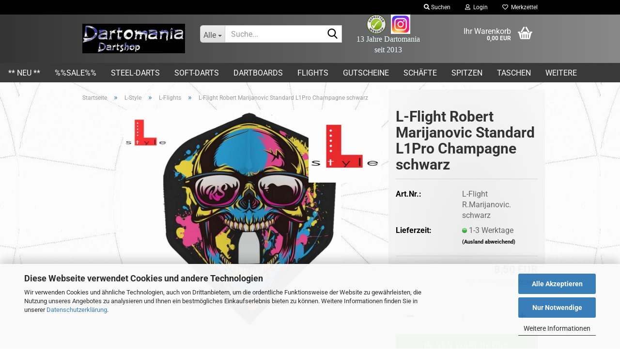

--- FILE ---
content_type: text/html; charset=utf-8
request_url: https://www.dartomania.de/L-Style/L-Flights/L-Flight-Robert-Marijanovic-1552.html
body_size: 21648
content:





	<!DOCTYPE html>
	<html xmlns="http://www.w3.org/1999/xhtml" dir="ltr" lang="de">
		
			<head>
				
					
					<!--

					=========================================================
					Shopsoftware by Gambio GmbH (c) 2005-2023 [www.gambio.de]
					=========================================================

					Gambio GmbH offers you highly scalable E-Commerce-Solutions and Services.
					The Shopsoftware is redistributable under the GNU General Public License (Version 2) [http://www.gnu.org/licenses/gpl-2.0.html].
					based on: E-Commerce Engine Copyright (c) 2006 xt:Commerce, created by Mario Zanier & Guido Winger and licensed under GNU/GPL.
					Information and contribution at http://www.xt-commerce.com

					=========================================================
					Please visit our website: www.gambio.de
					=========================================================

					-->
				

                
            <!-- Google tag (gtag.js) -->
                            <script async
                    data-type="text/javascript"
                    data-src="https://www.googletagmanager.com/gtag/js?id=AW-969320156"
                    type="as-oil"
                    data-purposes="4"
                    data-managed="as-oil"></script>
                <script async
                data-type="text/javascript"
                type="as-oil"
                data-purposes="4"
                data-managed="as-oil">
            window.dataLayer = window.dataLayer || [];

            
            function gtag() {
                dataLayer.push(arguments);
            }
            
            gtag('js', new Date());

                                    gtag('config', 'AW-969320156');
            
                        
        </script>
    

                    
                

				
					<meta name="viewport" content="width=device-width, initial-scale=1, minimum-scale=1.0" />
				

				
					<meta http-equiv="Content-Type" content="text/html; charset=utf-8" />
		<meta name="language" content="de" />
		<meta name='google-site-verification' content='mKRwjZ2eK_yI63OTi46_OhwNX2RKIzflsmAlC1DbBqs' />
		<meta name="keywords" content="L-Flight Robert Marijanovic" />
		<meta name="description" content="L-Flight Robert Marijanovic" />
		<title>L-Flight Robert Marijanovic -Dartshop</title>
		<meta property="og:title" content="L-Flight Robert Marijanovic Standard L1Pro Champagne schwarz" />
		<meta property="og:site_name" content="Dartomania Dartshop" />
		<meta property="og:locale" content="de_DE" />
		<meta property="og:type" content="product" />
		<meta property="og:description" content="L-Flight Robert Marijanovic" />
		<meta property="og:image" content="https://www.dartomania.de/images/product_images/info_images/Marijanovic V1 Black coll,jpg.jpg" />

				

								
									

				
					<base href="https://www.dartomania.de/" />
				

				
											
							<link rel="shortcut icon" href="https://www.dartomania.de/images/logos/favicon.ico" type="image/x-icon" />
						
									

				
									

				
											
							<link id="main-css" type="text/css" rel="stylesheet" href="public/theme/styles/system/main.min.css?bust=1769030952" />
						
									

				
					<meta name="robots" content="index,follow" />
		<link rel="canonical" href="https://www.dartomania.de/L-Style/L-Flights/L-Flight-Robert-Marijanovic-1552.html" />
		<meta property="og:url" content="https://www.dartomania.de/L-Style/L-Flights/L-Flight-Robert-Marijanovic-1552.html">
		<script src="https://cdn.gambiohub.com/sdk/1.2.0/dist/bundle.js"></script><script>var payPalText = {"ecsNote":"Bitte w\u00e4hlen Sie ihre gew\u00fcnschte PayPal-Zahlungsweise.","paypalUnavailable":"PayPal steht f\u00fcr diese Transaktion im Moment nicht zur Verf\u00fcgung.","errorContinue":"weiter","continueToPayPal":"Weiter mit","errorCheckData":"Es ist ein Fehler aufgetreten. Bitte \u00fcberpr\u00fcfen Sie Ihre Eingaben."};var payPalButtonSettings = {"env":"live","commit":false,"style":{"label":"checkout","shape":"rect","color":"blue","layout":"vertical","tagline":false},"locale":"","fundingCardAllowed":true,"fundingELVAllowed":true,"fundingCreditAllowed":false,"createPaymentUrl":"https:\/\/www.dartomania.de\/shop.php?do=PayPalHub\/CreatePayment&initiator=ecs","authorizedPaymentUrl":"https:\/\/www.dartomania.de\/shop.php?do=PayPalHub\/AuthorizedPayment&initiator=ecs","checkoutUrl":"https:\/\/www.dartomania.de\/shop.php?do=PayPalHub\/RedirectGuest","useVault":false,"jssrc":"https:\/\/www.paypal.com\/sdk\/js?client-id=AVEjCpwSc-e9jOY8dHKoTUckaKtPo0shiwe_T2rKtxp30K4TYGRopYjsUS6Qmkj6bILd7Nt72pbMWCXe&commit=false&intent=capture&components=buttons%2Cmarks%2Cmessages%2Cfunding-eligibility%2Cgooglepay%2Capplepay%2Ccard-fields&integration-date=2021-11-25&enable-funding=paylater&merchant-id=3S2R95RV3TBBN&currency=EUR","partnerAttributionId":"GambioGmbH_Cart_Hub_PPXO","createOrderUrl":"https:\/\/www.dartomania.de\/shop.php?do=PayPalHub\/CreateOrder&initiator=ecs","getOrderUrl":"https:\/\/www.dartomania.de\/shop.php?do=PayPalHub\/GetOrder","approvedOrderUrl":"https:\/\/www.dartomania.de\/shop.php?do=PayPalHub\/ApprovedOrder&initiator=ecs","paymentApproved":false,"developmentMode":false,"cartAmount":0};var jsShoppingCart = {"languageCode":"de","verifySca":"https:\/\/www.dartomania.de\/shop.php?do=PayPalHub\/VerifySca","totalAmount":"0.00","currency":"EUR","env":"live","commit":false,"style":{"label":"checkout","shape":"rect","color":"blue","layout":"vertical","tagline":false},"locale":"","fundingCardAllowed":true,"fundingELVAllowed":true,"fundingCreditAllowed":false,"createPaymentUrl":"https:\/\/www.dartomania.de\/shop.php?do=PayPalHub\/CreatePayment&initiator=ecs","authorizedPaymentUrl":"https:\/\/www.dartomania.de\/shop.php?do=PayPalHub\/AuthorizedPayment&initiator=ecs","checkoutUrl":"https:\/\/www.dartomania.de\/shop.php?do=PayPalHub\/RedirectGuest","useVault":false,"jssrc":"https:\/\/www.paypal.com\/sdk\/js?client-id=AVEjCpwSc-e9jOY8dHKoTUckaKtPo0shiwe_T2rKtxp30K4TYGRopYjsUS6Qmkj6bILd7Nt72pbMWCXe&commit=false&intent=capture&components=buttons%2Cmarks%2Cmessages%2Cfunding-eligibility%2Cgooglepay%2Capplepay%2Ccard-fields&integration-date=2021-11-25&enable-funding=paylater&merchant-id=3S2R95RV3TBBN&currency=EUR","partnerAttributionId":"GambioGmbH_Cart_Hub_PPXO","createOrderUrl":"https:\/\/www.dartomania.de\/shop.php?do=PayPalHub\/CreateOrder&initiator=ecs","getOrderUrl":"https:\/\/www.dartomania.de\/shop.php?do=PayPalHub\/GetOrder","approvedOrderUrl":"https:\/\/www.dartomania.de\/shop.php?do=PayPalHub\/ApprovedOrder&initiator=ecs","paymentApproved":false,"developmentMode":false,"cartAmount":0};var payPalBannerSettings = {"useVault":false,"jssrc":"https:\/\/www.paypal.com\/sdk\/js?client-id=AVEjCpwSc-e9jOY8dHKoTUckaKtPo0shiwe_T2rKtxp30K4TYGRopYjsUS6Qmkj6bILd7Nt72pbMWCXe&commit=false&intent=capture&components=buttons%2Cmarks%2Cmessages%2Cfunding-eligibility%2Cgooglepay%2Capplepay%2Ccard-fields&integration-date=2021-11-25&enable-funding=paylater&merchant-id=3S2R95RV3TBBN&currency=EUR","partnerAttributionId":"GambioGmbH_Cart_Hub_PPXO","positions":{"cartBottom":{"placement":"cart","style":{"layout":"flex","logo":{"type":"primary"},"text":{"color":"black"},"color":"blue","ratio":"1x1"}},"product":{"placement":"product","style":{"layout":"flex","logo":{"type":"primary"},"text":{"color":"black"},"color":"blue","ratio":"1x1"}}},"currency":"EUR","cartAmount":0,"productsPrice":8.5};</script><script id="paypalconsent" type="application/json">{"purpose_id":null}</script><script src="GXModules/Gambio/Hub/Shop/Javascript/PayPalLoader.js?v=1764777409" async></script><link rel="stylesheet" href="https://cdn.gambiohub.com/sdk/1.2.0/dist/css/gambio_hub.css">
				

				
									
			</head>
		
		
			<body class="page-product-info"
				  data-gambio-namespace="https://www.dartomania.de/public/theme/javascripts/system"
				  data-jse-namespace="https://www.dartomania.de/JSEngine/build"
				  data-gambio-controller="initialize"
				  data-gambio-widget="input_number responsive_image_loader transitions header image_maps modal history dropdown core_workarounds anchor"
				  data-input_number-separator=","
					>

				
					
				

				
									

				
									
		




	



	
		<div id="outer-wrapper" >
			
				<header id="header" class="navbar">
					
	





	<div id="topbar-container">
						
		
					

		
			<div class="navbar-topbar">
				
					<nav data-gambio-widget="menu link_crypter" data-menu-switch-element-position="false" data-menu-events='{"desktop": ["click"], "mobile": ["click"]}' data-menu-ignore-class="dropdown-menu">
						<ul class="nav navbar-nav navbar-right" data-menu-replace="partial">

                            <li class="navbar-topbar-item">
                                <ul id="secondaryNavigation" class="nav navbar-nav ignore-menu">
                                                                    </ul>

                                <script id="secondaryNavigation-menu-template" type="text/mustache">
                                    
                                        <ul id="secondaryNavigation" class="nav navbar-nav">
                                            <li v-for="(item, index) in items" class="navbar-topbar-item hidden-xs content-manager-item">
                                                <a href="javascript:;" :title="item.title" @click="goTo(item.content)">
                                                    <span class="fa fa-arrow-circle-right visble-xs-block"></span>
                                                    {{item.title}}
                                                </a>
                                            </li>
                                        </ul>
                                    
                                </script>
                            </li>

							
																	
										<li class="navbar-topbar-item topbar-search hidden-xs">
											<a aria-label="Suchen" href="#" title="Suchen" role="button">
												
																											
															<span class="fa fa-search"></span>
														
																									

												Suchen
											</a>

											<ul class="level_2 dropdown-menu ignore-menu arrow-top">
												<li class="arrow"></li>
												<li class="search-dropdown">
													






	<div class="navbar-search collapse">

		
						<p class="navbar-search-header dropdown-header">Suche</p>
		

		
			<form role="search" action="advanced_search_result.php" method="get" data-gambio-widget="live_search">

				<div class="navbar-search-input-group input-group">
					<div class="navbar-search-input-group-btn input-group-btn custom-dropdown" data-dropdown-trigger-change="false" data-dropdown-trigger-no-change="false">

						
							<button aria-label="Suche..." type="button" class="btn btn-default dropdown-toggle" data-toggle="dropdown" aria-haspopup="true" aria-expanded="false">
								<span class="dropdown-name">Alle</span> <span class="caret"></span>
							</button>
						

						
															
									<ul class="dropdown-menu">
																				
												<li><a href="#" data-rel="0">Alle</a></li>
											
																							
													<li><a href="#" data-rel="12">** Neu **</a></li>
												
																							
													<li><a href="#" data-rel="14">Steel-Darts</a></li>
												
																							
													<li><a href="#" data-rel="22">%%SALE%%</a></li>
												
																							
													<li><a href="#" data-rel="15">Soft-Darts</a></li>
												
																							
													<li><a href="#" data-rel="53">Dartboards</a></li>
												
																							
													<li><a href="#" data-rel="21">Zubehör</a></li>
												
																							
													<li><a href="#" data-rel="179">Flights</a></li>
												
																							
													<li><a href="#" data-rel="180">Schäfte</a></li>
												
																							
													<li><a href="#" data-rel="181">Spitzen</a></li>
												
																							
													<li><a href="#" data-rel="182">Taschen</a></li>
												
																							
													<li><a href="#" data-rel="183">Gutscheine</a></li>
												
																							
													<li><a href="#" data-rel="67">COSMO</a></li>
												
																							
													<li><a href="#" data-rel="163">DATADART</a></li>
												
																							
													<li><a href="#" data-rel="184">Red Dragon</a></li>
												
																							
													<li><a href="#" data-rel="198">Harrows</a></li>
												
																							
													<li><a href="#" data-rel="206">PRECISE 180</a></li>
												
																							
													<li><a href="#" data-rel="36">Karella</a></li>
												
																							
													<li><a href="#" data-rel="95">Winmau</a></li>
												
																							
													<li><a href="#" data-rel="173">Royal Darts</a></li>
												
																							
													<li><a href="#" data-rel="194">Caliburn</a></li>
												
																							
													<li><a href="#" data-rel="111">Bull's</a></li>
												
																							
													<li><a href="#" data-rel="121">L-Style</a></li>
												
																							
													<li><a href="#" data-rel="135">one80</a></li>
												
																														</ul>
								
													

						
															
                                    <label for="top-search-button-categories-id" class="sr-only">Alle</label>
									<select id="top-search-button-categories-id" name="categories_id">
										<option value="0">Alle</option>
																																	
													<option value="12">** Neu **</option>
												
																							
													<option value="14">Steel-Darts</option>
												
																							
													<option value="22">%%SALE%%</option>
												
																							
													<option value="15">Soft-Darts</option>
												
																							
													<option value="53">Dartboards</option>
												
																							
													<option value="21">Zubehör</option>
												
																							
													<option value="179">Flights</option>
												
																							
													<option value="180">Schäfte</option>
												
																							
													<option value="181">Spitzen</option>
												
																							
													<option value="182">Taschen</option>
												
																							
													<option value="183">Gutscheine</option>
												
																							
													<option value="67">COSMO</option>
												
																							
													<option value="163">DATADART</option>
												
																							
													<option value="184">Red Dragon</option>
												
																							
													<option value="198">Harrows</option>
												
																							
													<option value="206">PRECISE 180</option>
												
																							
													<option value="36">Karella</option>
												
																							
													<option value="95">Winmau</option>
												
																							
													<option value="173">Royal Darts</option>
												
																							
													<option value="194">Caliburn</option>
												
																							
													<option value="111">Bull's</option>
												
																							
													<option value="121">L-Style</option>
												
																							
													<option value="135">one80</option>
												
																														</select>
								
													

					</div>
					<input type="text" id="search-field-input" name="keywords" placeholder="Suche..." class="form-control search-input" autocomplete="off" />
					
					<button aria-label="Suche..." type="submit" class="form-control-feedback">
						<img src="public/theme/images/svgs/search.svg" class="gx-search-input svg--inject" alt="search icon">
					</button>
					

                    <label for="search-field-input" class="control-label sr-only">Suche...</label>
					

				</div>


									<input type="hidden" value="1" name="inc_subcat" />
				
				
					<div class="navbar-search-footer visible-xs-block">
						
							<button class="btn btn-primary btn-block" type="submit">
								Suche...
							</button>
						
						
							<a href="advanced_search.php" class="btn btn-default btn-block" title="Erweiterte Suche">
								Erweiterte Suche
							</a>
						
					</div>
				

				<div class="search-result-container"></div>

			</form>
		
	</div>


												</li>
											</ul>
										</li>
									
															

							
															

							
															

							
															

							
															

							
							
																	
										<li class="dropdown navbar-topbar-item first">
											<a title="Anmeldung" href="/L-Style/L-Flights/L-Flight-Robert-Marijanovic-1552.html#" class="dropdown-toggle" data-toggle-hover="dropdown" role="button" aria-label="Login">
												
																											
															<span class="fa fa-user-o"></span>
														
																									

												&nbsp;Login
											</a>
											




	<ul class="dropdown-menu dropdown-menu-login arrow-top">
		
			<li class="arrow"></li>
		
		
		
			<li class="dropdown-header hidden-xs">Login</li>
		
		
		
			<li>
				<form action="https://www.dartomania.de/login.php?action=process" method="post" class="form-horizontal">
					<input type="hidden" name="return_url" value="https://www.dartomania.de/L-Style/L-Flights/L-Flight-Robert-Marijanovic-1552.html">
					<input type="hidden" name="return_url_hash" value="d509befe77dd2df9085ec0ece398f30fd53e08b2d482c11f1b1803fff0660110">
					
						<div class="form-group">
                            <label for="box-login-dropdown-login-username" class="form-control sr-only">E-Mail</label>
							<input
                                autocomplete="username"
                                type="email"
                                id="box-login-dropdown-login-username"
                                class="form-control"
                                placeholder="E-Mail"
                                name="email_address"
                                oninput="this.setCustomValidity('')"
                                oninvalid="this.setCustomValidity('Bitte geben Sie eine korrekte Emailadresse ein')"
                            />
						</div>
					
					
                        <div class="form-group password-form-field" data-gambio-widget="show_password">
                            <label for="box-login-dropdown-login-password" class="form-control sr-only">Passwort</label>
                            <input autocomplete="current-password" type="password" id="box-login-dropdown-login-password" class="form-control" placeholder="Passwort" name="password" />
                            <button class="btn show-password hidden" type="button">
                                <i class="fa fa-eye" aria-hidden="true"></i>
                                <span class="sr-only">Toggle Password View</span>
                            </button>
                        </div>
					
					
						<div class="dropdown-footer row">
							
	
								
									<input type="submit" class="btn btn-primary btn-block" value="Anmelden" />
								
								<ul>
									
										<li>
											<a title="Konto erstellen" href="https://www.dartomania.de/shop.php?do=CreateRegistree">
												Konto erstellen
											</a>
										</li>
									
									
										<li>
											<a title="Passwort vergessen?" href="https://www.dartomania.de/password_double_opt.php">
												Passwort vergessen?
											</a>
										</li>
									
								</ul>
							
	

	
						</div>
					
				</form>
			</li>
		
	</ul>


										</li>
									
															

							
																	
										<li class="navbar-topbar-item">
											<a href="https://www.dartomania.de/wish_list.php" title="Merkzettel anzeigen" aria-label="Merkzettel">
												
																											
															<span class="fa fa-heart-o"></span>
														
																									

												&nbsp;Merkzettel
											</a>
										</li>
									
															

							
						</ul>
					</nav>
				
			</div>
		
	</div>




	<div class="inside">

		<div class="row">

		
												
			<div class="navbar-header" data-gambio-widget="mobile_menu">
									
							
		<div id="navbar-brand" class="navbar-brand">
			<a href="https://www.dartomania.de/" title="Dartomania Dartshop">
				<img id="main-header-logo" class="img-responsive" src="https://www.dartomania.de/images/logos/dartomania_shoplogo_neu_logo.jpg" alt="Dartomania Dartshop-Logo">
			</a>
		</div>
	
					
								
					
	
	
			
	
		<button type="button" class="navbar-toggle" aria-label="navigationbar toggle button" data-mobile_menu-target="#categories .navbar-collapse"
		        data-mobile_menu-body-class="categories-open" data-mobile_menu-toggle-content-visibility>
			<img src="public/theme/images/svgs/bars.svg" class="gx-menu svg--inject" alt="menu bars icon">
		</button>
	
	
	
		<button type="button" class="navbar-toggle cart-icon" data-mobile_menu-location="shopping_cart.php">
			<img src="public/theme/images/svgs/basket.svg" class="gx-cart-basket svg--inject" alt="shopping cart icon">
			<span class="cart-products-count hidden">
				0
			</span>
		</button>
	
	
			
			<button type="button" class="navbar-toggle" aria-label="searchbar toggle button" data-mobile_menu-target=".navbar-search" data-mobile_menu-body-class="search-open"
					data-mobile_menu-toggle-content-visibility>
				<img src="public/theme/images/svgs/search.svg" class="gx-search svg--inject" alt="search icon">
			</button>
		
	
				
			</div>
		

		
							






	<div class="navbar-search collapse">

		
						<p class="navbar-search-header dropdown-header">Suche</p>
		

		
			<form role="search" action="advanced_search_result.php" method="get" data-gambio-widget="live_search">

				<div class="navbar-search-input-group input-group">
					<div class="navbar-search-input-group-btn input-group-btn custom-dropdown" data-dropdown-trigger-change="false" data-dropdown-trigger-no-change="false">

						
							<button aria-label="Suche..." type="button" class="btn btn-default dropdown-toggle" data-toggle="dropdown" aria-haspopup="true" aria-expanded="false">
								<span class="dropdown-name">Alle</span> <span class="caret"></span>
							</button>
						

						
															
									<ul class="dropdown-menu">
																				
												<li><a href="#" data-rel="0">Alle</a></li>
											
																							
													<li><a href="#" data-rel="12">** Neu **</a></li>
												
																							
													<li><a href="#" data-rel="14">Steel-Darts</a></li>
												
																							
													<li><a href="#" data-rel="22">%%SALE%%</a></li>
												
																							
													<li><a href="#" data-rel="15">Soft-Darts</a></li>
												
																							
													<li><a href="#" data-rel="53">Dartboards</a></li>
												
																							
													<li><a href="#" data-rel="21">Zubehör</a></li>
												
																							
													<li><a href="#" data-rel="179">Flights</a></li>
												
																							
													<li><a href="#" data-rel="180">Schäfte</a></li>
												
																							
													<li><a href="#" data-rel="181">Spitzen</a></li>
												
																							
													<li><a href="#" data-rel="182">Taschen</a></li>
												
																							
													<li><a href="#" data-rel="183">Gutscheine</a></li>
												
																							
													<li><a href="#" data-rel="67">COSMO</a></li>
												
																							
													<li><a href="#" data-rel="163">DATADART</a></li>
												
																							
													<li><a href="#" data-rel="184">Red Dragon</a></li>
												
																							
													<li><a href="#" data-rel="198">Harrows</a></li>
												
																							
													<li><a href="#" data-rel="206">PRECISE 180</a></li>
												
																							
													<li><a href="#" data-rel="36">Karella</a></li>
												
																							
													<li><a href="#" data-rel="95">Winmau</a></li>
												
																							
													<li><a href="#" data-rel="173">Royal Darts</a></li>
												
																							
													<li><a href="#" data-rel="194">Caliburn</a></li>
												
																							
													<li><a href="#" data-rel="111">Bull's</a></li>
												
																							
													<li><a href="#" data-rel="121">L-Style</a></li>
												
																							
													<li><a href="#" data-rel="135">one80</a></li>
												
																														</ul>
								
													

						
															
                                    <label for="top-search-button-categories-id" class="sr-only">Alle</label>
									<select id="top-search-button-categories-id" name="categories_id">
										<option value="0">Alle</option>
																																	
													<option value="12">** Neu **</option>
												
																							
													<option value="14">Steel-Darts</option>
												
																							
													<option value="22">%%SALE%%</option>
												
																							
													<option value="15">Soft-Darts</option>
												
																							
													<option value="53">Dartboards</option>
												
																							
													<option value="21">Zubehör</option>
												
																							
													<option value="179">Flights</option>
												
																							
													<option value="180">Schäfte</option>
												
																							
													<option value="181">Spitzen</option>
												
																							
													<option value="182">Taschen</option>
												
																							
													<option value="183">Gutscheine</option>
												
																							
													<option value="67">COSMO</option>
												
																							
													<option value="163">DATADART</option>
												
																							
													<option value="184">Red Dragon</option>
												
																							
													<option value="198">Harrows</option>
												
																							
													<option value="206">PRECISE 180</option>
												
																							
													<option value="36">Karella</option>
												
																							
													<option value="95">Winmau</option>
												
																							
													<option value="173">Royal Darts</option>
												
																							
													<option value="194">Caliburn</option>
												
																							
													<option value="111">Bull's</option>
												
																							
													<option value="121">L-Style</option>
												
																							
													<option value="135">one80</option>
												
																														</select>
								
													

					</div>
					<input type="text" id="search-field-input" name="keywords" placeholder="Suche..." class="form-control search-input" autocomplete="off" />
					
					<button aria-label="Suche..." type="submit" class="form-control-feedback">
						<img src="public/theme/images/svgs/search.svg" class="gx-search-input svg--inject" alt="search icon">
					</button>
					

                    <label for="search-field-input" class="control-label sr-only">Suche...</label>
					

				</div>


									<input type="hidden" value="1" name="inc_subcat" />
				
				
					<div class="navbar-search-footer visible-xs-block">
						
							<button class="btn btn-primary btn-block" type="submit">
								Suche...
							</button>
						
						
							<a href="advanced_search.php" class="btn btn-default btn-block" title="Erweiterte Suche">
								Erweiterte Suche
							</a>
						
					</div>
				

				<div class="search-result-container"></div>

			</form>
		
	</div>


					

		
							
					
	<div class="custom-container">
		
			<div class="inside">
				
											
							<p>
	<a href="https://www.gepruefter-webshop.de/kundentool/siegel/PZ2382-816/" target="_blank"><img alt="" src="images/Gepruefter-Webshop-Siegel.png" style="width: 40px; height: 40px; margin-left: 5px; margin-right: 5px;" /></a><a href="https://www.instagram.com/dartomania_dartshop/" target="_blank"><img alt="" longdesc="https://www.instagram.com/dartomania_dartshop/" src="images/Instagram.png" style="width: 40px; height: 40px; margin-left: 5px; margin-right: 5px;" /></a><br />
	<span style="color:#F0FFFF;"><span style="font-size:16px;"><span style="font-family:comic sans ms,cursive;">13 Jahre Dartomania seit 2013</span></span></span>
</p>

						
									
			</div>
		
	</div>
				
					

		
    		<!-- layout_header honeygrid -->
							
					


	<nav id="cart-container" class="navbar-cart" data-gambio-widget="menu cart_dropdown" data-menu-switch-element-position="false">
		
			<ul class="cart-container-inner">
				
					<li>
						<a href="https://www.dartomania.de/shopping_cart.php" class="dropdown-toggle">
							
								<img src="public/theme/images/svgs/basket.svg" alt="shopping cart icon" class="gx-cart-basket svg--inject">
								<span class="cart">
									Ihr Warenkorb<br />
									<span class="products">
										0,00 EUR
									</span>
								</span>
							
							
																	<span class="cart-products-count hidden">
										
									</span>
															
						</a>

						
							



	<ul class="dropdown-menu arrow-top cart-dropdown cart-empty">
		
			<li class="arrow"></li>
		
	
		
					
	
		
            <script>
            function ga4ViewCart() {
                console.log('GA4 is disabled');
            }
        </script>
    
			<li class="cart-dropdown-inside">
		
				
									
				
									
						<div class="cart-empty">
							Sie haben noch keine Artikel in Ihrem Warenkorb.
						</div>
					
								
			</li>
		
	</ul>
						
					</li>
				
			</ul>
		
	</nav>

				
					

		</div>

	</div>









	<noscript>
		<div class="alert alert-danger noscript-notice" role="alert">
			JavaScript ist in Ihrem Browser deaktiviert. Aktivieren Sie JavaScript, um alle Funktionen des Shops nutzen und alle Inhalte sehen zu können.
		</div>
	</noscript>



			
						


	<div id="categories">
		<div class="navbar-collapse collapse">
			
				<nav class="navbar-default navbar-categories" data-gambio-widget="menu">
					
						<ul class="level-1 nav navbar-nav">
                             
															
									<li class="level-1-child" data-id="12">
										
											<a class="dropdown-toggle" href="https://www.dartomania.de/Dart-Neuheiten/" title="** Neu **">
												
													** Neu **
												
																							</a>
										
										
										
																					
										
									</li>
								
															
									<li class="level-1-child" data-id="22">
										
											<a class="dropdown-toggle" href="https://www.dartomania.de/Darts-Restposten-Auslaufartikel-Schnaeppchen/" title="%%SALE%%">
												
													%%SALE%%
												
																							</a>
										
										
										
																					
										
									</li>
								
															
									<li class="dropdown level-1-child" data-id="14">
										
											<a class="dropdown-toggle" href="https://www.dartomania.de/Steeldarts/" title="Steel-Darts">
												
													Steel-Darts
												
																							</a>
										
										
										
																							
													<ul data-level="2" class="level-2 dropdown-menu dropdown-menu-child">
														
															<li class="enter-category hidden-sm hidden-md hidden-lg show-more">
																
																	<a class="dropdown-toggle" href="https://www.dartomania.de/Steeldarts/" title="Steel-Darts">
																		
																			Steel-Darts anzeigen
																		
																	</a>
																
															</li>
														
														
																																																																																																																																																																																																																																																																																																																																																																																																																																																																																																																																																																																							
																													
																															
																	<li class="level-2-child">
																		<a href="https://www.dartomania.de/Steeldarts/Steeldarts-144/" title="Alle Steeldarts">
																			Alle Steeldarts
																		</a>
																																			</li>
																
																															
																	<li class="level-2-child">
																		<a href="https://www.dartomania.de/Steeldarts/Datadart/" title="DATADART">
																			DATADART
																		</a>
																																			</li>
																
																															
																	<li class="level-2-child">
																		<a href="https://www.dartomania.de/Steeldarts/Reddragon-189/" title="Red Dragon">
																			Red Dragon
																		</a>
																																			</li>
																
																															
																	<li class="level-2-child">
																		<a href="https://www.dartomania.de/Steeldarts/royal-darts-176/" title="Royal Darts">
																			Royal Darts
																		</a>
																																			</li>
																
																															
																	<li class="level-2-child">
																		<a href="https://www.dartomania.de/Steeldarts/karella/" title="Karella">
																			Karella
																		</a>
																																			</li>
																
																															
																	<li class="level-2-child">
																		<a href="https://www.dartomania.de/Steeldarts/one80-137/" title="one80">
																			one80
																		</a>
																																			</li>
																
																															
																	<li class="level-2-child">
																		<a href="https://www.dartomania.de/Steeldarts/McCoy-Darts-57/" title="McCoy">
																			McCoy
																		</a>
																																			</li>
																
																															
																	<li class="level-2-child">
																		<a href="https://www.dartomania.de/Steeldarts/Harrows-56/" title="Harrows">
																			Harrows
																		</a>
																																			</li>
																
																															
																	<li class="level-2-child">
																		<a href="https://www.dartomania.de/Steeldarts/Winmau/" title="Winmau">
																			Winmau
																		</a>
																																			</li>
																
																													
																												
														
															<li class="enter-category hidden-more hidden-xs">
																<a class="dropdown-toggle col-xs-6"
																   href="https://www.dartomania.de/Steeldarts/"
																   title="Steel-Darts">Steel-Darts anzeigen</a>
							
																<span class="close-menu-container col-xs-6">
																	<span class="close-flyout">
																		<i class="fa fa-close"></i>
																	</span>
																</span>
															</li>
														
													
													</ul>
												
																					
										
									</li>
								
															
									<li class="dropdown level-1-child" data-id="15">
										
											<a class="dropdown-toggle" href="https://www.dartomania.de/Softdarts---Soft-Dartpfeile---Barrels---E-Darts/" title="Soft-Darts">
												
													Soft-Darts
												
																							</a>
										
										
										
																							
													<ul data-level="2" class="level-2 dropdown-menu dropdown-menu-child">
														
															<li class="enter-category hidden-sm hidden-md hidden-lg show-more">
																
																	<a class="dropdown-toggle" href="https://www.dartomania.de/Softdarts---Soft-Dartpfeile---Barrels---E-Darts/" title="Soft-Darts">
																		
																			Soft-Darts anzeigen
																		
																	</a>
																
															</li>
														
														
																																																																																																																																																																																																																																																																																																																																																																																																																																																																																																																											
																													
																															
																	<li class="level-2-child">
																		<a href="https://www.dartomania.de/Softdarts---Soft-Dartpfeile---Barrels---E-Darts/Softdarts/" title="Alle Softdarts">
																			Alle Softdarts
																		</a>
																																			</li>
																
																															
																	<li class="level-2-child">
																		<a href="https://www.dartomania.de/Softdarts---Soft-Dartpfeile---Barrels---E-Darts/DATADART-Softdarts/" title="DATADART">
																			DATADART
																		</a>
																																			</li>
																
																															
																	<li class="level-2-child">
																		<a href="https://www.dartomania.de/Softdarts---Soft-Dartpfeile---Barrels---E-Darts/Reddragon/" title="Red Dragon">
																			Red Dragon
																		</a>
																																			</li>
																
																															
																	<li class="level-2-child">
																		<a href="https://www.dartomania.de/Softdarts---Soft-Dartpfeile---Barrels---E-Darts/royal-darts-177/" title="Royal Darts">
																			Royal Darts
																		</a>
																																			</li>
																
																															
																	<li class="level-2-child">
																		<a href="https://www.dartomania.de/Softdarts---Soft-Dartpfeile---Barrels---E-Darts/Karella-170/" title="Karella">
																			Karella
																		</a>
																																			</li>
																
																															
																	<li class="level-2-child">
																		<a href="https://www.dartomania.de/Softdarts---Soft-Dartpfeile---Barrels---E-Darts/Winmau-33/" title="Winmau">
																			Winmau
																		</a>
																																			</li>
																
																															
																	<li class="level-2-child">
																		<a href="https://www.dartomania.de/Softdarts---Soft-Dartpfeile---Barrels---E-Darts/Harrows/" title="Harrows">
																			Harrows
																		</a>
																																			</li>
																
																															
																	<li class="level-2-child">
																		<a href="https://www.dartomania.de/Softdarts---Soft-Dartpfeile---Barrels---E-Darts/McCoy-Darts/" title="McCoy">
																			McCoy
																		</a>
																																			</li>
																
																													
																												
														
															<li class="enter-category hidden-more hidden-xs">
																<a class="dropdown-toggle col-xs-6"
																   href="https://www.dartomania.de/Softdarts---Soft-Dartpfeile---Barrels---E-Darts/"
																   title="Soft-Darts">Soft-Darts anzeigen</a>
							
																<span class="close-menu-container col-xs-6">
																	<span class="close-flyout">
																		<i class="fa fa-close"></i>
																	</span>
																</span>
															</li>
														
													
													</ul>
												
																					
										
									</li>
								
															
									<li class="level-1-child" data-id="53">
										
											<a class="dropdown-toggle" href="https://www.dartomania.de/Dartboards/" title="Dartboards">
												
													Dartboards
												
																							</a>
										
										
										
																					
										
									</li>
								
															
									<li class="dropdown level-1-child" data-id="179">
										
											<a class="dropdown-toggle" href="https://www.dartomania.de/Dartflights/" title="Flights">
												
													Flights
												
																							</a>
										
										
										
																							
													<ul data-level="2" class="level-2 dropdown-menu dropdown-menu-child">
														
															<li class="enter-category hidden-sm hidden-md hidden-lg show-more">
																
																	<a class="dropdown-toggle" href="https://www.dartomania.de/Dartflights/" title="Flights">
																		
																			Flights anzeigen
																		
																	</a>
																
															</li>
														
														
																																																																																																																																																																																																																																																																																																																																																																																																																																																																																																																																																																																																																																																																																																																																																																																																																																																																																																																																																																																																																																																																																																																																																																																																															
																													
																															
																	<li class="level-2-child">
																		<a href="https://www.dartomania.de/Dartflights/alle-flights/" title="Alle Flights">
																			Alle Flights
																		</a>
																																			</li>
																
																															
																	<li class="level-2-child">
																		<a href="https://www.dartomania.de/Dartflights/condor/" title="Condor">
																			Condor
																		</a>
																																			</li>
																
																															
																	<li class="level-2-child">
																		<a href="https://www.dartomania.de/Dartflights/COSMO-Flights/" title="COSMO">
																			COSMO
																		</a>
																																			</li>
																
																															
																	<li class="level-2-child">
																		<a href="https://www.dartomania.de/Dartflights/datadart/" title="DATADART">
																			DATADART
																		</a>
																																			</li>
																
																															
																	<li class="level-2-child">
																		<a href="https://www.dartomania.de/Dartflights/evolution/" title="EVOLUTION">
																			EVOLUTION
																		</a>
																																			</li>
																
																															
																	<li class="level-2-child">
																		<a href="https://www.dartomania.de/Dartflights/Harrows-Clic-System/" title="Harrows Clic System">
																			Harrows Clic System
																		</a>
																																			</li>
																
																															
																	<li class="level-2-child">
																		<a href="https://www.dartomania.de/Dartflights/L-Style-Flights/" title="L-Flight">
																			L-Flight
																		</a>
																																			</li>
																
																															
																	<li class="level-2-child">
																		<a href="https://www.dartomania.de/Dartflights/one80-138/" title="one80">
																			one80
																		</a>
																																			</li>
																
																															
																	<li class="level-2-child">
																		<a href="https://www.dartomania.de/Dartflights/RD-Flights-190/" title="Red Dragon">
																			Red Dragon
																		</a>
																																			</li>
																
																															
																	<li class="level-2-child">
																		<a href="https://www.dartomania.de/Dartflights/royal-darts/" title="Royal Darts">
																			Royal Darts
																		</a>
																																			</li>
																
																															
																	<li class="level-2-child">
																		<a href="https://www.dartomania.de/winmau-flights/" title="Winmau Flights">
																			Winmau Flights
																		</a>
																																			</li>
																
																															
																	<li class="level-2-child">
																		<a href="https://www.dartomania.de/Dartflights/Ruthless-R4X-Amazon-Flights/" title="Ruthless R4X Amazon">
																			Ruthless R4X Amazon
																		</a>
																																			</li>
																
																															
																	<li class="level-2-child">
																		<a href="https://www.dartomania.de/Dartflights/Mission-Flights-154/" title="Mission Flights">
																			Mission Flights
																		</a>
																																			</li>
																
																															
																	<li class="level-2-child">
																		<a href="https://www.dartomania.de/Dartflights/Harrows-Flights/" title="Harrows">
																			Harrows
																		</a>
																																			</li>
																
																															
																	<li class="level-2-child">
																		<a href="https://www.dartomania.de/Dartflights/Bulls-Flights/" title="Bull's">
																			Bull's
																		</a>
																																			</li>
																
																															
																	<li class="level-2-child">
																		<a href="https://www.dartomania.de/Dartflights/Pentathlon-Flights/" title="Pentathlon">
																			Pentathlon
																		</a>
																																			</li>
																
																															
																	<li class="level-2-child">
																		<a href="https://www.dartomania.de/Dartflights/McCoy-Flights-120/" title="McCoy">
																			McCoy
																		</a>
																																			</li>
																
																															
																	<li class="level-2-child">
																		<a href="https://www.dartomania.de/Dartflights/Flight-75-Micron/" title="Poly 75">
																			Poly 75
																		</a>
																																			</li>
																
																															
																	<li class="level-2-child">
																		<a href="https://www.dartomania.de/Dartflights/Stoff-Flights-Longlife/" title="Stoff-Flights Longlife">
																			Stoff-Flights Longlife
																		</a>
																																			</li>
																
																													
																												
														
															<li class="enter-category hidden-more hidden-xs">
																<a class="dropdown-toggle col-xs-6"
																   href="https://www.dartomania.de/Dartflights/"
																   title="Flights">Flights anzeigen</a>
							
																<span class="close-menu-container col-xs-6">
																	<span class="close-flyout">
																		<i class="fa fa-close"></i>
																	</span>
																</span>
															</li>
														
													
													</ul>
												
																					
										
									</li>
								
															
									<li class="level-1-child" data-id="183">
										
											<a class="dropdown-toggle" href="https://www.dartomania.de/Gutscheine/" title="Gutscheine">
												
													Gutscheine
												
																							</a>
										
										
										
																					
										
									</li>
								
															
									<li class="level-1-child" data-id="180">
										
											<a class="dropdown-toggle" href="https://www.dartomania.de/Schaefte-180/" title="Schäfte">
												
													Schäfte
												
																							</a>
										
										
										
																					
										
									</li>
								
															
									<li class="dropdown level-1-child" data-id="181">
										
											<a class="dropdown-toggle" href="https://www.dartomania.de/Spitzen/" title="Spitzen">
												
													Spitzen
												
																							</a>
										
										
										
																							
													<ul data-level="2" class="level-2 dropdown-menu dropdown-menu-child">
														
															<li class="enter-category hidden-sm hidden-md hidden-lg show-more">
																
																	<a class="dropdown-toggle" href="https://www.dartomania.de/Spitzen/" title="Spitzen">
																		
																			Spitzen anzeigen
																		
																	</a>
																
															</li>
														
														
																																																																																																																																																																																																															
																													
																															
																	<li class="level-2-child">
																		<a href="https://www.dartomania.de/steeldartspitzen/" title="Steeldart-Spitzen">
																			Steeldart-Spitzen
																		</a>
																																			</li>
																
																															
																	<li class="level-2-child">
																		<a href="https://www.dartomania.de/softdartspitzen-l-style-cosmo-karella/" title="Softdart-Spitzen">
																			Softdart-Spitzen
																		</a>
																																			</li>
																
																															
																	<li class="level-2-child">
																		<a href="https://www.dartomania.de/wechselspitzen/" title="Wechsel-Spitzen Soft- zu Steeldart">
																			Wechsel-Spitzen Soft- zu Steeldart
																		</a>
																																			</li>
																
																													
																												
														
															<li class="enter-category hidden-more hidden-xs">
																<a class="dropdown-toggle col-xs-6"
																   href="https://www.dartomania.de/Spitzen/"
																   title="Spitzen">Spitzen anzeigen</a>
							
																<span class="close-menu-container col-xs-6">
																	<span class="close-flyout">
																		<i class="fa fa-close"></i>
																	</span>
																</span>
															</li>
														
													
													</ul>
												
																					
										
									</li>
								
															
									<li class="level-1-child" data-id="182">
										
											<a class="dropdown-toggle" href="https://www.dartomania.de/Darttaschen/" title="Taschen">
												
													Taschen
												
																							</a>
										
										
										
																					
										
									</li>
								
															
									<li class="level-1-child" data-id="21">
										
											<a class="dropdown-toggle" href="https://www.dartomania.de/Zubehoer/" title="Zubehör">
												
													Zubehör
												
																							</a>
										
										
										
																					
										
									</li>
								
															
									<li class="dropdown level-1-child" data-id="67">
										
											<a class="dropdown-toggle" href="https://www.dartomania.de/Cosmo-Darts/" title="COSMO">
												
													COSMO
												
																							</a>
										
										
										
																							
													<ul data-level="2" class="level-2 dropdown-menu dropdown-menu-child">
														
															<li class="enter-category hidden-sm hidden-md hidden-lg show-more">
																
																	<a class="dropdown-toggle" href="https://www.dartomania.de/Cosmo-Darts/" title="COSMO">
																		
																			COSMO anzeigen
																		
																	</a>
																
															</li>
														
														
																																																																																																																																																																																																																																																																											
																													
																															
																	<li class="level-2-child">
																		<a href="https://www.dartomania.de/Cosmo-Darts/Fit-Flight-Cosmo/" title="COSMO-Flights">
																			COSMO-Flights
																		</a>
																																			</li>
																
																															
																	<li class="level-2-child">
																		<a href="https://www.dartomania.de/Cosmo-Darts/Cosmo-shaft/" title="COSMO-Schäfte">
																			COSMO-Schäfte
																		</a>
																																			</li>
																
																															
																	<li class="level-2-child">
																		<a href="https://www.dartomania.de/Cosmo-Darts/Cosmo-Taschen-71/" title="COSMO-Taschen">
																			COSMO-Taschen
																		</a>
																																			</li>
																
																															
																	<li class="level-2-child">
																		<a href="https://www.dartomania.de/Cosmo-Darts/Cosmo-Spitzen/" title="COSMO-Spitzen">
																			COSMO-Spitzen
																		</a>
																																			</li>
																
																													
																												
														
															<li class="enter-category hidden-more hidden-xs">
																<a class="dropdown-toggle col-xs-6"
																   href="https://www.dartomania.de/Cosmo-Darts/"
																   title="COSMO">COSMO anzeigen</a>
							
																<span class="close-menu-container col-xs-6">
																	<span class="close-flyout">
																		<i class="fa fa-close"></i>
																	</span>
																</span>
															</li>
														
													
													</ul>
												
																					
										
									</li>
								
															
									<li class="dropdown level-1-child" data-id="163">
										
											<a class="dropdown-toggle" href="https://www.dartomania.de/Datadart-163/" title="DATADART">
												
													DATADART
												
																							</a>
										
										
										
																							
													<ul data-level="2" class="level-2 dropdown-menu dropdown-menu-child">
														
															<li class="enter-category hidden-sm hidden-md hidden-lg show-more">
																
																	<a class="dropdown-toggle" href="https://www.dartomania.de/Datadart-163/" title="DATADART">
																		
																			DATADART anzeigen
																		
																	</a>
																
															</li>
														
														
																																																																																																																																																																																																																																																																																																																																							
																													
																															
																	<li class="level-2-child">
																		<a href="https://www.dartomania.de/Datadart-163/DATADART-Dartboard-und-Zubehoer/" title="DATADART Dartboard und Zubehör">
																			DATADART Dartboard und Zubehör
																		</a>
																																			</li>
																
																															
																	<li class="level-2-child">
																		<a href="https://www.dartomania.de/Datadart-163/DATADART-Darts/" title="DATADART Darts">
																			DATADART Darts
																		</a>
																																			</li>
																
																															
																	<li class="level-2-child">
																		<a href="https://www.dartomania.de/Datadart-163/DATADART-Flights/" title="DATADART Flights">
																			DATADART Flights
																		</a>
																																			</li>
																
																															
																	<li class="level-2-child">
																		<a href="https://www.dartomania.de/Datadart-163/DATADART-Schaefte/" title="DATADART Schäfte">
																			DATADART Schäfte
																		</a>
																																			</li>
																
																															
																	<li class="level-2-child">
																		<a href="https://www.dartomania.de/Datadart-163/DATADART-Zubehoer/" title="DATADART Zubehör">
																			DATADART Zubehör
																		</a>
																																			</li>
																
																													
																												
														
															<li class="enter-category hidden-more hidden-xs">
																<a class="dropdown-toggle col-xs-6"
																   href="https://www.dartomania.de/Datadart-163/"
																   title="DATADART">DATADART anzeigen</a>
							
																<span class="close-menu-container col-xs-6">
																	<span class="close-flyout">
																		<i class="fa fa-close"></i>
																	</span>
																</span>
															</li>
														
													
													</ul>
												
																					
										
									</li>
								
															
									<li class="level-1-child" data-id="198">
										
											<a class="dropdown-toggle" href="https://www.dartomania.de/harrows/" title="Harrows">
												
													Harrows
												
																							</a>
										
										
										
																					
										
									</li>
								
															
									<li class="level-1-child" data-id="206">
										
											<a class="dropdown-toggle" href="https://www.dartomania.de/Precise-180/" title="PRECISE 180">
												
													PRECISE 180
												
																							</a>
										
										
										
																					
										
									</li>
								
															
									<li class="dropdown level-1-child" data-id="184">
										
											<a class="dropdown-toggle" href="https://www.dartomania.de/RedDragon/" title="Red Dragon">
												
													Red Dragon
												
																							</a>
										
										
										
																							
													<ul data-level="2" class="level-2 dropdown-menu dropdown-menu-child">
														
															<li class="enter-category hidden-sm hidden-md hidden-lg show-more">
																
																	<a class="dropdown-toggle" href="https://www.dartomania.de/RedDragon/" title="Red Dragon">
																		
																			Red Dragon anzeigen
																		
																	</a>
																
															</li>
														
														
																																																																																																																																																																																																																																																																																																																																							
																													
																															
																	<li class="level-2-child">
																		<a href="https://www.dartomania.de/RedDragon/RD-Darts/" title="RD Darts">
																			RD Darts
																		</a>
																																			</li>
																
																															
																	<li class="level-2-child">
																		<a href="https://www.dartomania.de/RedDragon/RD-Flights/" title="RD Flights">
																			RD Flights
																		</a>
																																			</li>
																
																															
																	<li class="level-2-child">
																		<a href="https://www.dartomania.de/RedDragon/Redddragon-Schaefte/" title="RD Schäfte">
																			RD Schäfte
																		</a>
																																			</li>
																
																															
																	<li class="level-2-child">
																		<a href="https://www.dartomania.de/RedDragon/RD-Taschen/" title="RD Taschen">
																			RD Taschen
																		</a>
																																			</li>
																
																															
																	<li class="level-2-child">
																		<a href="https://www.dartomania.de/RedDragon/Red-Dragon-Zubehoer/" title="RD Zubehör">
																			RD Zubehör
																		</a>
																																			</li>
																
																													
																												
														
															<li class="enter-category hidden-more hidden-xs">
																<a class="dropdown-toggle col-xs-6"
																   href="https://www.dartomania.de/RedDragon/"
																   title="Red Dragon">Red Dragon anzeigen</a>
							
																<span class="close-menu-container col-xs-6">
																	<span class="close-flyout">
																		<i class="fa fa-close"></i>
																	</span>
																</span>
															</li>
														
													
													</ul>
												
																					
										
									</li>
								
															
									<li class="level-1-child" data-id="194">
										
											<a class="dropdown-toggle" href="https://www.dartomania.de/Wechselspitzen-Steeldart--Caliburn--Steeldartschraubspitzen/" title="Caliburn">
												
													Caliburn
												
																							</a>
										
										
										
																					
										
									</li>
								
															
									<li class="level-1-child" data-id="36">
										
											<a class="dropdown-toggle" href="https://www.dartomania.de/Karella/" title="Karella">
												
													Karella
												
																							</a>
										
										
										
																					
										
									</li>
								
															
									<li class="level-1-child" data-id="173">
										
											<a class="dropdown-toggle" href="https://www.dartomania.de/Royal-Darts/" title="Royal Darts">
												
													Royal Darts
												
																							</a>
										
										
										
																					
										
									</li>
								
															
									<li class="dropdown level-1-child" data-id="95">
										
											<a class="dropdown-toggle" href="https://www.dartomania.de/Winmau-95/" title="Winmau">
												
													Winmau
												
																							</a>
										
										
										
																							
													<ul data-level="2" class="level-2 dropdown-menu dropdown-menu-child">
														
															<li class="enter-category hidden-sm hidden-md hidden-lg show-more">
																
																	<a class="dropdown-toggle" href="https://www.dartomania.de/Winmau-95/" title="Winmau">
																		
																			Winmau anzeigen
																		
																	</a>
																
															</li>
														
														
																																																																																																																																																																																																																																																																																																																																																																																																			
																													
																															
																	<li class="level-2-child">
																		<a href="https://www.dartomania.de/Winmau-95/Winmau-Darts/" title="Winmau Darts">
																			Winmau Darts
																		</a>
																																			</li>
																
																															
																	<li class="level-2-child">
																		<a href="https://www.dartomania.de/Winmau-95/Winmau-Dartboard/" title="Winmau Dartboard und Zubehör">
																			Winmau Dartboard und Zubehör
																		</a>
																																			</li>
																
																															
																	<li class="level-2-child">
																		<a href="https://www.dartomania.de/Winmau-95/Winmau-Flights/" title="Winmau Flights">
																			Winmau Flights
																		</a>
																																			</li>
																
																															
																	<li class="level-2-child">
																		<a href="https://www.dartomania.de/Winmau-95/Winmau-Schaefte/" title="Winmau Schäfte">
																			Winmau Schäfte
																		</a>
																																			</li>
																
																															
																	<li class="level-2-child">
																		<a href="https://www.dartomania.de/Winmau-95/Winmau-Taschen/" title="Winmau Taschen">
																			Winmau Taschen
																		</a>
																																			</li>
																
																															
																	<li class="level-2-child">
																		<a href="https://www.dartomania.de/Winmau-95/Winmau-Zubehoer/" title="Winmau Zubehör">
																			Winmau Zubehör
																		</a>
																																			</li>
																
																													
																												
														
															<li class="enter-category hidden-more hidden-xs">
																<a class="dropdown-toggle col-xs-6"
																   href="https://www.dartomania.de/Winmau-95/"
																   title="Winmau">Winmau anzeigen</a>
							
																<span class="close-menu-container col-xs-6">
																	<span class="close-flyout">
																		<i class="fa fa-close"></i>
																	</span>
																</span>
															</li>
														
													
													</ul>
												
																					
										
									</li>
								
															
									<li class="dropdown level-1-child" data-id="111">
										
											<a class="dropdown-toggle" href="https://www.dartomania.de/Bull-s/" title="Bull's">
												
													Bull's
												
																							</a>
										
										
										
																							
													<ul data-level="2" class="level-2 dropdown-menu dropdown-menu-child">
														
															<li class="enter-category hidden-sm hidden-md hidden-lg show-more">
																
																	<a class="dropdown-toggle" href="https://www.dartomania.de/Bull-s/" title="Bull's">
																		
																			Bull's anzeigen
																		
																	</a>
																
															</li>
														
														
																																																																																																																																																																																																																																																																																																																																							
																													
																															
																	<li class="level-2-child">
																		<a href="https://www.dartomania.de/Bull-s/Bull-s-Dartboard/" title="Bull's Dartboard und Zubehör">
																			Bull's Dartboard und Zubehör
																		</a>
																																			</li>
																
																															
																	<li class="level-2-child">
																		<a href="https://www.dartomania.de/Bull-s/Bull--Flights/" title="Bull' Flights">
																			Bull' Flights
																		</a>
																																			</li>
																
																															
																	<li class="level-2-child">
																		<a href="https://www.dartomania.de/Bull-s/Bull-s-Schaefte/" title="Bull's Schäfte">
																			Bull's Schäfte
																		</a>
																																			</li>
																
																															
																	<li class="level-2-child">
																		<a href="https://www.dartomania.de/Bull-s/Bull-s-Taschen/" title="Bull's Taschen">
																			Bull's Taschen
																		</a>
																																			</li>
																
																															
																	<li class="level-2-child">
																		<a href="https://www.dartomania.de/Bull-s/Bull-s-Spitzen/" title="Bull's Spitzen">
																			Bull's Spitzen
																		</a>
																																			</li>
																
																													
																												
														
															<li class="enter-category hidden-more hidden-xs">
																<a class="dropdown-toggle col-xs-6"
																   href="https://www.dartomania.de/Bull-s/"
																   title="Bull's">Bull's anzeigen</a>
							
																<span class="close-menu-container col-xs-6">
																	<span class="close-flyout">
																		<i class="fa fa-close"></i>
																	</span>
																</span>
															</li>
														
													
													</ul>
												
																					
										
									</li>
								
															
									<li class="dropdown level-1-child" data-id="121">
										
											<a class="dropdown-toggle" href="https://www.dartomania.de/L-Style/" title="L-Style">
												
													L-Style
												
																							</a>
										
										
										
																							
													<ul data-level="2" class="level-2 dropdown-menu dropdown-menu-child">
														
															<li class="enter-category hidden-sm hidden-md hidden-lg show-more">
																
																	<a class="dropdown-toggle" href="https://www.dartomania.de/L-Style/" title="L-Style">
																		
																			L-Style anzeigen
																		
																	</a>
																
															</li>
														
														
																																																																																																																																																																																																																																																																																																																																																																																																			
																													
																															
																	<li class="level-2-child active">
																		<a href="https://www.dartomania.de/L-Style/L-Flights/" title="L-Flights">
																			L-Flights
																		</a>
																																			</li>
																
																															
																	<li class="level-2-child">
																		<a href="https://www.dartomania.de/L-Style/L-Flightzubehoer/" title="L-Flightzubehör">
																			L-Flightzubehör
																		</a>
																																			</li>
																
																															
																	<li class="level-2-child">
																		<a href="https://www.dartomania.de/L-Style/L-Schaefte/" title="L-Schäfte">
																			L-Schäfte
																		</a>
																																			</li>
																
																															
																	<li class="level-2-child">
																		<a href="https://www.dartomania.de/L-Style/Bull-Shaft---Tip-Extractor/" title="Bull Shaft & Tip Extractor">
																			Bull Shaft & Tip Extractor
																		</a>
																																			</li>
																
																															
																	<li class="level-2-child">
																		<a href="https://www.dartomania.de/L-Style/L-Case/" title="L-Case / Lipstock">
																			L-Case / Lipstock
																		</a>
																																			</li>
																
																															
																	<li class="level-2-child">
																		<a href="https://www.dartomania.de/L-Style/Lippoints/" title="Lippoints">
																			Lippoints
																		</a>
																																			</li>
																
																													
																												
														
															<li class="enter-category hidden-more hidden-xs">
																<a class="dropdown-toggle col-xs-6"
																   href="https://www.dartomania.de/L-Style/"
																   title="L-Style">L-Style anzeigen</a>
							
																<span class="close-menu-container col-xs-6">
																	<span class="close-flyout">
																		<i class="fa fa-close"></i>
																	</span>
																</span>
															</li>
														
													
													</ul>
												
																					
										
									</li>
								
															
									<li class="dropdown level-1-child" data-id="135">
										
											<a class="dropdown-toggle" href="https://www.dartomania.de/one80/" title="one80">
												
													one80
												
																							</a>
										
										
										
																							
													<ul data-level="2" class="level-2 dropdown-menu dropdown-menu-child">
														
															<li class="enter-category hidden-sm hidden-md hidden-lg show-more">
																
																	<a class="dropdown-toggle" href="https://www.dartomania.de/one80/" title="one80">
																		
																			one80 anzeigen
																		
																	</a>
																
															</li>
														
														
																																																																																																																																																																																																																																																																											
																													
																															
																	<li class="level-2-child">
																		<a href="https://www.dartomania.de/one80/one80-Darts/" title="one80 Darts">
																			one80 Darts
																		</a>
																																			</li>
																
																															
																	<li class="level-2-child">
																		<a href="https://www.dartomania.de/one80/one80-Schaefte/" title="one80 Schäfte">
																			one80 Schäfte
																		</a>
																																			</li>
																
																															
																	<li class="level-2-child">
																		<a href="https://www.dartomania.de/one80/one80-Flights/" title="one80 Flights">
																			one80 Flights
																		</a>
																																			</li>
																
																															
																	<li class="level-2-child">
																		<a href="https://www.dartomania.de/one80-wechselspitzen/" title="one80 Spitzen">
																			one80 Spitzen
																		</a>
																																			</li>
																
																													
																												
														
															<li class="enter-category hidden-more hidden-xs">
																<a class="dropdown-toggle col-xs-6"
																   href="https://www.dartomania.de/one80/"
																   title="one80">one80 anzeigen</a>
							
																<span class="close-menu-container col-xs-6">
																	<span class="close-flyout">
																		<i class="fa fa-close"></i>
																	</span>
																</span>
															</li>
														
													
													</ul>
												
																					
										
									</li>
								
														
							



	
					
				<li id="mainNavigation" class="custom custom-entries hidden-xs">
									</li>
			

            <script id="mainNavigation-menu-template" type="text/mustache">
                
				    <li id="mainNavigation" class="custom custom-entries hidden-xs">
                        <a v-for="(item, index) in items" href="javascript:;" @click="goTo(item.content)">
                            {{item.title}}
                        </a>
                    </li>
                
            </script>

						


							
							
								<li class="dropdown dropdown-more" style="display: none">
									<a class="dropdown-toggle" href="#" title="">
										Weitere
									</a>
									<ul class="level-2 dropdown-menu ignore-menu"></ul>
								</li>
							
			
						</ul>
					
				</nav>
			
		</div>
	</div>

		
					</header>
			

			
				
				

			
				<div id="wrapper">
					<div class="row">

						
							<div id="main">
								<div class="main-inside">
									
										
	
			<script type="application/ld+json">{"@context":"https:\/\/schema.org","@type":"BreadcrumbList","itemListElement":[{"@type":"ListItem","position":1,"name":"Startseite","item":"https:\/\/www.dartomania.de\/"},{"@type":"ListItem","position":2,"name":"L-Style","item":"https:\/\/www.dartomania.de\/L-Style\/"},{"@type":"ListItem","position":3,"name":"L-Flights","item":"https:\/\/www.dartomania.de\/L-Style\/L-Flights\/"},{"@type":"ListItem","position":4,"name":"L-Flight Robert Marijanovic Standard L1Pro Champagne schwarz","item":"https:\/\/www.dartomania.de\/L-Style\/L-Flights\/L-Flight-Robert-Marijanovic-1552.html"}]}</script>
	    
		<div id="breadcrumb_navi">
            				<span class="breadcrumbEntry">
													<a href="https://www.dartomania.de/" class="headerNavigation" >
								<span aria-label="Startseite">Startseite</span>
							</a>
											</span>
                <span class="breadcrumbSeparator"> &raquo; </span>            				<span class="breadcrumbEntry">
													<a href="https://www.dartomania.de/L-Style/" class="headerNavigation" >
								<span aria-label="L-Style">L-Style</span>
							</a>
											</span>
                <span class="breadcrumbSeparator"> &raquo; </span>            				<span class="breadcrumbEntry">
													<a href="https://www.dartomania.de/L-Style/L-Flights/" class="headerNavigation" >
								<span aria-label="L-Flights">L-Flights</span>
							</a>
											</span>
                <span class="breadcrumbSeparator"> &raquo; </span>            				<span class="breadcrumbEntry">
													<span aria-label="L-Flight Robert Marijanovic Standard L1Pro Champagne schwarz">L-Flight Robert Marijanovic Standard L1Pro Champagne schwarz</span>
                        					</span>
                            		</div>
    


									

									
										<div id="shop-top-banner">
																					</div>
									

									




	
		
	

			<script type="application/ld+json">
			{"@context":"http:\/\/schema.org","@type":"Product","name":"L-Flight Robert Marijanovic Standard L1Pro Champagne schwarz","description":"  \tL-Style Player Flight Robert Marijanovic  \tDer Flight wird einfach auf einen handels&uuml;blichen Schaft aufgesteckt. Erg&auml;nzend mit den separat erh&auml;ltlichen Champagne-Rings bilden diese eine perfekte Einheit.&nbsp;Die Fl&uuml;gel sind perfekt im 90 Grad-Winkel zueinander ausgerichtet. Im oberen und unteren Bereich ist der Flight verst&auml;rkt um m&ouml;gliche Besch&auml;digungen zu minimieren und die Haltbarkeit zu erh&ouml;hen. Die Flights sind&nbsp;in h&ouml;chster Qualit&auml;t gefertigt und helfen die Konstanz der W&uuml;rfe zu verbessern und damit den Score zu erh&ouml;hen. Ausgeliefert werden die Flight-Sets in einer Box.L-Style ist der erste Hersteller weltweit dieser aufw&auml;ndig hergestellten&nbsp;90 Grad Flights.  \t  \t- keine Lochung oder sonstige Modifikation der Flights oder der Sch&auml;fte notwendig  \t- gleiches Gewicht wie Standard-Flights  \t- verwendbar mit Standard-Sch&auml;ften  \t- stabil und trotzdem flexibel  \t- oben und unten verst&auml;rkte Aussenkante  \t- keine &quot;Robin-Hood-Effekte&quot; in Verbindung mit Champagne-Rings  \t- konstanter 90 Grad Winkel  \t  \tMade in Japan  \t  \t&nbsp;  ","image":["https:\/\/www.dartomania.de\/images\/product_images\/info_images\/Marijanovic V1 Black coll,jpg.jpg"],"url":"https:\/\/www.dartomania.de\/L-Style\/L-Flights\/L-Flight-Robert-Marijanovic-1552.html","itemCondition":"NewCondition","offers":{"@type":"Offer","availability":"InStock","price":"8.50","priceCurrency":"EUR","priceSpecification":{"@type":"http:\/\/schema.org\/PriceSpecification","price":"8.50","priceCurrency":"EUR","valueAddedTaxIncluded":true},"url":"https:\/\/www.dartomania.de\/L-Style\/L-Flights\/L-Flight-Robert-Marijanovic-1552.html","priceValidUntil":"2100-01-01 00:00:00"},"model":"L-Flight R.Marijanovic. schwarz","sku":"L-Flight R.Marijanovic. schwarz","manufacturer":{"@type":"Organization","name":"L-Style"}}
		</script>
		<div class="product-info product-info-default row">
		
		
			<div id="product_image_layer">
			
	<div class="product-info-layer-image">
		<div class="product-info-image-inside">
										


    		<script>
            
            window.addEventListener('DOMContentLoaded', function(){
				$.extend(true, $.magnificPopup.defaults, { 
					tClose: 'Schlie&szlig;en (Esc)', // Alt text on close button
					tLoading: 'L&auml;dt...', // Text that is displayed during loading. Can contain %curr% and %total% keys
					
					gallery: { 
						tPrev: 'Vorgänger (Linke Pfeiltaste)', // Alt text on left arrow
						tNext: 'Nachfolger (Rechte Pfeiltaste)', // Alt text on right arrow
						tCounter: '%curr% von %total%' // Markup for "1 of 7" counter
						
					}
				});
			});
            
		</script>
    



	
			
	
	<div>
		<div id="product-info-layer-image" class="swiper-container" data-gambio-_widget="swiper" data-swiper-target="" data-swiper-controls="#product-info-layer-thumbnails" data-swiper-slider-options='{"breakpoints": [], "initialSlide": 0, "pagination": ".js-product-info-layer-image-pagination", "nextButton": ".js-product-info-layer-image-button-next", "prevButton": ".js-product-info-layer-image-button-prev", "effect": "fade", "autoplay": null, "initialSlide": ""}' >
			<div class="swiper-wrapper" >
			
				
											
															
																	

								
																			
																					
																	

								
									
			<div class="swiper-slide" >
				<div class="swiper-slide-inside ">
									
						<img class="img-responsive"
                                loading="lazy"
																								src="images/product_images/popup_images/Marijanovic V1 Black coll,jpg.jpg"
								 alt="L-Flight Robert Marijanovic Standard L1Pro Champagne schwarz"								 title="L-Flight Robert Marijanovic Standard L1Pro Champagne schwarz"								 data-magnifier-src="images/product_images/original_images/Marijanovic V1 Black coll,jpg.jpg"						/>
					
							</div>
			</div>
	
								
													
									
			</div>
			
			
				<script type="text/mustache">
					<template>
						
							{{#.}}
								<div class="swiper-slide {{className}}">
									<div class="swiper-slide-inside">
										<img loading="lazy" {{{srcattr}}} alt="{{title}}" title="{{title}}" />
									</div>
								</div>
							{{/.}}
						
					</template>
				</script>
			
			
	</div>
	
	
			
	
	</div>
	
	
			

								</div>
	</div>

			

			</div>
					

		
			<div class="product-info-content col-xs-12" data-gambio-widget="cart_handler" data-cart_handler-page="product-info">

				
					<div class="row">
						
						
							<div class="product-info-title-mobile  col-xs-12 visible-xs-block visible-sm-block">
								
									<span>L-Flight Robert Marijanovic Standard L1Pro Champagne schwarz</span>
								

								
									<div>
																			</div>
								
							</div>
						

						
							
						

						
								
		<div class="product-info-stage col-xs-12 col-md-8 centered">

			<div id="image-collection-container">
					
		<div class="product-info-image has-zoom" data-gambio-widget="image_gallery magnifier" data-magnifier-target=".magnifier-target">
			<div class="product-info-image-inside">
				


    		<script>
            
            window.addEventListener('DOMContentLoaded', function(){
				$.extend(true, $.magnificPopup.defaults, { 
					tClose: 'Schlie&szlig;en (Esc)', // Alt text on close button
					tLoading: 'L&auml;dt...', // Text that is displayed during loading. Can contain %curr% and %total% keys
					
					gallery: { 
						tPrev: 'Vorgänger (Linke Pfeiltaste)', // Alt text on left arrow
						tNext: 'Nachfolger (Rechte Pfeiltaste)', // Alt text on right arrow
						tCounter: '%curr% von %total%' // Markup for "1 of 7" counter
						
					}
				});
			});
            
		</script>
    



	
			
	
	<div>
		<div id="product_image_swiper" class="swiper-container" data-gambio-widget="swiper" data-swiper-target="" data-swiper-controls="#product_thumbnail_swiper, #product_thumbnail_swiper_mobile" data-swiper-slider-options='{"breakpoints": [], "initialSlide": 0, "pagination": ".js-product_image_swiper-pagination", "nextButton": ".js-product_image_swiper-button-next", "prevButton": ".js-product_image_swiper-button-prev", "effect": "fade", "autoplay": null}' >
			<div class="swiper-wrapper" >
			
				
											
															
																	

								
																	

								
									
			<div class="swiper-slide" >
				<div class="swiper-slide-inside ">
									
						<a onclick="return false" href="images/product_images/original_images/Marijanovic V1 Black coll,jpg.jpg" title="L-Flight Robert Marijanovic Standard L1Pro Champagne schwarz">
							<img class="img-responsive"
                                    loading="lazy"
																											src="images/product_images/info_images/Marijanovic V1 Black coll,jpg.jpg"
									 alt="L-Flight Robert Marijanovic Standard L1Pro Champagne schwarz"									 title="L-Flight Robert Marijanovic Standard L1Pro Champagne schwarz"									 data-magnifier-src="images/product_images/original_images/Marijanovic V1 Black coll,jpg.jpg"							/>
						</a>
					
							</div>
			</div>
	
								
													
									
			</div>
			
			
				<script type="text/mustache">
					<template>
						
							{{#.}}
								<div class="swiper-slide {{className}}">
									<div class="swiper-slide-inside">
										<img loading="lazy" {{{srcattr}}} alt="{{title}}" title="{{title}}" />
									</div>
								</div>
							{{/.}}
						
					</template>
				</script>
			
			
	</div>
	
	
			
	
	</div>
	
	
			

			</div>
			<input type="hidden" id="current-gallery-hash" value="89d1ad007fc43be64e649e0b2ed7a544">
		</div>
	

			</div>

			
                
									
						            
            <span class="manufacturer-logo">
                <a href="index.php?manufacturers_id=19">
                    <img src="images/manufacturers/LStyleLogoWhiteBG 180.jpg" title="L-Style" alt="L-Style" class="img-responsive" />
                </a>
            </span>
        
    					
							

		</div>
	

						
						
						
														<div class="product-info-details col-xs-12 col-md-4" data-gambio-widget="stickybox product_min_height_fix">
				
								
									<div class="loading-overlay"></div>
									<div class="magnifier-overlay"></div>
									<div class="magnifier-target">
										<div class="preloader"></div>
									</div>
								

								
																	
				
								
									
								
								
								
									<form action="product_info.php?gm_boosted_product=%2FL-Style%2FL-Flights%2FL-Flight-Robert-Marijanovic-1552&amp;products_id=1552&amp;action=add_product" class="form-horizontal js-product-form product-info">
										<input type="hidden" id="update-gallery-hash" name="galleryHash" value="">
										
											<div class="hidden-xs hidden-sm ribbon-spacing">
												
																									
											</div>
										
										
										
    
											<h1 class="product-info-title-desktop  hidden-xs hidden-sm">L-Flight Robert Marijanovic Standard L1Pro Champagne schwarz</h1>
										
					
										
																							
													<dl class="dl-horizontal">
														
																
		<dt class="col-xs-4 text-left model-number" >
			Art.Nr.:
		</dt>
		<dd class="col-xs-8 model-number model-number-text" >
			L-Flight R.Marijanovic. schwarz
		</dd>
	
														

														
																
		<dt class="col-xs-4 text-left">
			
				<span>
					Lieferzeit:
				</span>
			
		</dt>
		<dd class="col-xs-8">
							
					<span class="img-shipping-time">
						<img loading="lazy" src="images/icons/status/green.png" alt="1-3 Werktage" />
					</span>
				
						
				<span class="products-shipping-time-value">
					1-3 Werktage 
				</span>
			
			
			
				<a class="js-open-modal text-small abroad-shipping-info" data-modal-type="iframe" data-modal-settings='{"title": "Lieferzeit:"}' href="popup/liefer-und-versandkosten.html" rel="nofollow">
					(Ausland abweichend)
				</a>
			
			
					</dd>
	
														

														
															
    <dt class="col-xs-4 text-left products-quantity"  style="display: none">
        Lagerbestand:
    </dt>
    <dd class="col-xs-8 products-quantity"  style="display: none">
        
            <span class="products-quantity-value">
                
            </span>
        
                    
                Set
            
            </dd>

														
	
														
															
			
							
					
											
				
							
					
											
				
					
	
														
							
														
																													

														
																													
													</dl>
												
																					
					
										
											
										
					
										
											
<div class="modifiers-selection">
        </div>

										
					
										
											
										
					
										
											
	
										
					
										
																					
					
										
																					
					
										
                                                                                            <div class="cart-error-msg alert alert-danger" role="alert"></div>
                                            										
					
										
											<div class="price-container">
												
													<div class="price-calc-container" id="attributes-calc-price">

														
															


	<div class="current-price-container">
		
							8,50 EUR

									
	</div>
	
		<p class="tax-shipping-text text-small">
			inkl. 19% MwSt. zzgl. 
				<a class="gm_shipping_link lightbox_iframe" href="https://www.dartomania.de/popup/liefer-und-versandkosten.html"
						target="_self"
						rel="nofollow"
						data-modal-settings='{"title":"Versand", "sectionSelector": ".content_text", "bootstrapClass": "modal-lg"}'>
					<span style="text-decoration:underline">Versand</span>
		        </a>
		</p>
	
														
							
														
																															
																																			
                                                                            <label class="quantity-unit-label">
																			    Set:
                                                                            </label>
																		
																																	
																													
															
    
																



	<div class="row">
		<input type="hidden" name="products_id" id="products-id" value="1552" />
					
				<div class="input-number" data-type="float" data-stepping="1">
	
					
													
								<label class="control-label sr-only">
									Set
								</label>
							
											
					
						<div class="input-group">
                            <a role="button" aria-label="Menge reduzieren" class="btn btn-default btn-lg btn-minus"><span class="fa fa-minus"></span></a>
							<input aria-label="Anzahl" type="number" step="1" class="form-control input-lg pull-right js-calculate-qty" value="1" id="attributes-calc-quantity" name="products_qty" />
							<a role="button" aria-label="Menge erhöhen" class="input-group-btn btn btn-default btn-lg btn-plus"><span class="fa fa-plus"></span></a>
						</div>
					
	
				</div>
			
			
			
				<div class="button-container">
					<input name="btn-add-to-cart" type="submit" class="btn btn-lg btn-buy btn-block js-btn-add-to-cart" value="In den Warenkorb" title="In den Warenkorb" />
					<button name="btn-add-to-cart-fake" onClick="void(0)" class="btn-add-to-cart-fake btn btn-lg btn-buy btn-block " value="" title="In den Warenkorb" style="display: none; margin-top: 0" >In den Warenkorb</button>
				</div>
			
				
		
				

		
    
		
	<div class="paypal-installments paypal-installments-product" data-ppinst-pos="product" data-partner-attribution-id="GambioGmbH_Cart_Hub_PPXO"></div>
	<div id="easycredit-ratenrechner-product" class="easycredit-rr-container"
		 data-easycredithub-namespace="GXModules/Gambio/Hub/Build/Shop/Themes/All/Javascript/easycredithub"
		 data-easycredithub-widget="easycreditloader"></div>


		<div class="product-info-links">
			
									
						<div class="wishlist-container">
							<a href="#" class="btn-wishlist btn btn-block btn-sm " title="Auf den Merkzettel">
								<span class="col-xs-2 btn-icon">
									<i class="fa fa-heart-o"></i> 
								</span>
								
								<span class="col-xs-10 btn-text">
									Auf den Merkzettel
								</span>
							</a>
						</div>
					
							

			
							

			
							
		</div>
		
		
			<script id="product-details-text-phrases" type="application/json">
				{
					"productsInCartSuffix": " Artikel im Warenkorb", "showCart": "Warenkorb anzeigen"
				}
			</script>
		
	</div>

															
    
														
							
													</div>
												
											</div>
										
					
									</form>
								
							</div>
						
			
						

							<div class="product-info-description col-md-8" data-gambio-widget="tabs">
								



	
			

	
								

	
					
				<div class="nav-tabs-container"
					 data-gambio-widget="tabs">
			
					<!-- Nav tabs -->
					
						<ul class="nav nav-tabs">
							
																	
										<li class="active">
											<a href="#" title="Beschreibung" onclick="return false">
												Beschreibung
											</a>
										</li>
									
															
							
							
															

							
															
							
							
															
						</ul>
					
			
					<!-- Tab panes -->
					
						<div class="tab-content">
							
																	
										<div class="tab-pane active">
											
												<div class="tab-heading">
													<a href="#" onclick="return false">Beschreibung</a>
												</div>
											

											
												<div class="tab-body active">
													<div>
	<span style="font-size: medium;"><span style="font-family: Tahoma;">L-Style Player Flight Robert Marijanovic<br />
	Der Flight wird einfach auf einen handels&uuml;blichen Schaft aufgesteckt. Erg&auml;nzend mit den separat erh&auml;ltlichen Champagne-Rings bilden diese eine perfekte Einheit.&nbsp;Die Fl&uuml;gel sind perfekt im 90 Grad-Winkel zueinander ausgerichtet. Im oberen und unteren Bereich ist der Flight verst&auml;rkt um m&ouml;gliche Besch&auml;digungen zu minimieren und die Haltbarkeit zu erh&ouml;hen. Die Flights sind&nbsp;in h&ouml;chster Qualit&auml;t gefertigt und helfen die Konstanz der W&uuml;rfe zu verbessern und damit den Score zu erh&ouml;hen. Ausgeliefert werden die Flight-Sets in einer Box.L-Style ist der erste Hersteller weltwe</span></span><span style="font-size: medium;"><span style="font-family: Tahoma;">it dieser aufw&auml;ndig hergestellten&nbsp;90 Grad Flights.</span></span><br />
	<br />
	<span style="font-size: medium;"><span style="font-family: Tahoma;">- keine Lochung oder sonstige Modifikation der Flights oder der Sch&auml;fte notwendig<br />
	- gleiches Gewicht wie Standard-Flights<br />
	- verwendbar mit Standard-Sch&auml;ften<br />
	- stabil und trotzdem flexibel<br />
	- oben und unten verst&auml;rkte Aussenkante<br />
	- keine &quot;Robin-Hood-Effekte&quot; in Verbindung mit Champagne-Rings<br />
	- konstanter 90 Grad Winkel</span></span><br />
	<br />
	<span style="font-size: larger;"><span style="font-family: Tahoma;"><span style="font-size: small;">Made in Japan</span></span></span><br />
	<br />
	&nbsp;
</div>

													
														
	
													
												</div>
											
										</div>
									
															
							
							
															

							
															
							
							
															
						</div>
					
				</div>
			
			

							</div>
						


    <div class="product-info-rating col-md-8">
        <h2>Hersteller Informationen</h2>
        <strong>L-Style</strong><br/>
                    <span style="color:#c0392b;"><span style="font-size:14px;"><span style="font-family:Tahoma,Geneva,sans-serif;"><strong><u>Warnhinweis:</u></strong></span></span></span><br />
<strong><span style="color:#c0392b;"><span style="font-size:14px;"><span style="font-family:Tahoma,Geneva,sans-serif;">Darts ist ein Sport f&uuml;r Erwachsene und kein Spielzeug. F&uuml;r Kinder ist es gef&auml;hrlich und darf nur unter Aufsicht gespielt werden. Darts und Zubeh&ouml;r ausserhalb der Reichweite von Kindern aufbewahren. Kleinteile k&ouml;nnten verschluckt werden, es besteht Erstickungsgefahr.</span></span></span></strong><br />
<br />
<span style="font-size:14px;"><span style="font-family:Tahoma,Geneva,sans-serif;">Indies JC Co., Ltd.<br />
L-style Head Office&nbsp;<br />
1031-1 Ukizuka,<br />
Yashio,Saitama,<br />
JAPAN 340-0835<br />
Tel: 048-933-9300 Fax: 048-933-9305</span></span><br />
&nbsp; <br/>
                 <br/><br/>

                    <h2>Importeur / EU-Wirtschaftsakteur</h2>
            <p>
	<span style="font-size:14px;"><span style="font-family:Tahoma,Geneva,sans-serif;">L-Style Dardos S.L,&nbsp;<br />
	Calle Calderon 54 Bajo 2,<br />
	Santa Fe, Granada,<br />
	Spain</span></span>
</p>

<p>
	<span style="font-size:14px;"><span style="font-family:Tahoma,Geneva,sans-serif;">Email:&nbsp;<a href="mailto:info@lstyleglobal.com" title="mailto:info@lstyleglobal.com">info@lstyleglobal.com</a></span></span>
</p>
<br/>
            </div>

			
						
													
			
						
							<div class="product-info-share col-md-8">
															</div>
						
			
						
													
			
					</div><!-- // .row -->
				
			</div><!-- // .product-info-content -->
		
	
		
			<div class="product-info-listings col-xs-12 clearfix" data-gambio-widget="product_hover">
				
	
		
	

	
		
	
	
	
		
	
	
	
			
	
	
			
			</div>
		
	
	</div><!-- // .product-info -->

	
<script>(function() {
	let initPayPalButton = function() {
		let buttonConfiguration = {"ppUrl":"data:image\/svg+xml;base64,[base64]","logoUrl":"data:image\/svg+xml;base64,[base64]","backgroundColor":"#009cde","borderColor":"#0086bf","borderRadius":"4px"};
		let phrases = {"separatorLabel":"Jetzt zahlen mit"};

		let productInfoDetails = document.querySelector('div.product-info-details');
		let newbutton = document.createElement('div');
		newbutton.id = 'paypal-newbutton';
		let separator = document.createElement('div');
		separator.id = 'paypal-separator';
		let introLabel = document.createElement('span');
		introLabel.id = 'paypal-introlabel';
		introLabel.innerText = phrases.separatorLabel;
		separator.appendChild(introLabel);
		newbutton.appendChild(separator);
		let ppecs = document.createElement('span'),
			logoImg = document.createElement('img'),
			ppImg = document.createElement('img'),
			pplink = document.createElement('a');
		logoImg.src = buttonConfiguration.logoUrl;
		logoImg.id = 'paypal-logoimg';
		ppImg.src = buttonConfiguration.ppUrl;
		ppImg.id = 'paypal-nameimg';
		ppecs.id = 'paypal-ecsbutton';
		ppecs.style.background = buttonConfiguration.backgroundColor;
		ppecs.style.border = '1px solid ' + buttonConfiguration.borderColor;
		ppecs.appendChild(ppImg);
		ppecs.appendChild(document.createTextNode(' '));
		ppecs.appendChild(logoImg);
		pplink.classList.add('paypal-ecs-button');
		pplink.href = 'shopping_cart.php?display_mode=ecs';
		pplink.addEventListener('click', function(e) {
			let productsId = document.querySelector('#products-id').value,
				productsQty = document.querySelector('#attributes-calc-quantity').value;
			e.preventDefault();
			document.location = 'shop.php?do=PayPalHub/AddToCart&products_id=' + productsId + '&qty=' + productsQty;
		});
		pplink.append(ppecs);
		newbutton.appendChild(pplink);
		
		let bc = document.querySelector('div.button-container');
		bc.parentNode.insertBefore(newbutton, bc.nextSibling);
	};
	
	document.addEventListener('DOMContentLoaded', function() {
		let hasProperties = document.querySelectorAll('div.properties-selection-form').length > 0,
			hasAttributes = document.querySelectorAll('fieldset.attributes').length > 0,
			hasCustomizer = document.querySelectorAll('#customizer-form').length > 0,
			hasFetch = ("fetch" in window);
		
		if(hasFetch && !hasProperties && !hasAttributes && !hasCustomizer)
		{
			initPayPalButton();
		}
	});
})();
</script>
								</div>
							</div>
						

						
							
    <aside id="left">
        
                            <div id="gm_box_pos_2" class="gm_box_container">

			
			<div class="box box-categories panel panel-default">
				
					<nav class="navbar-categories-left">
						
							<ul class="nav">
																	
										<li id="menu_cat_id_124" class="category-first active" >
											
												<a href="https://www.dartomania.de/L-Style/L-Flights/" class=" has-image"  title="L-Flights">
													
																													
																<img src="images/logos/favicon_dartomania_cat.ico" alt="L-Flights category icon/image" class="cat-image"/>
															
																											
													
													
														L-Flights
													
											
													
																											
												</a>
											
										</li>
									
																	
										<li id="menu_cat_id_129" class=" " >
											
												<a href="https://www.dartomania.de/L-Style/L-Flightzubehoer/" class=" has-image"  title="L-Flightzubehör">
													
																													
																<img src="images/logos/favicon_dartomania_cat.ico" alt="L-Flightzubehör category icon/image" class="cat-image"/>
															
																											
													
													
														L-Flightzubehör
													
											
													
																											
												</a>
											
										</li>
									
																	
										<li id="menu_cat_id_125" class=" " >
											
												<a href="https://www.dartomania.de/L-Style/L-Schaefte/" class=" has-image"  title="L-Schäfte">
													
																													
																<img src="images/logos/favicon_dartomania_cat.ico" alt="L-Schäfte category icon/image" class="cat-image"/>
															
																											
													
													
														L-Schäfte
													
											
													
																											
												</a>
											
										</li>
									
																	
										<li id="menu_cat_id_130" class=" " >
											
												<a href="https://www.dartomania.de/L-Style/Bull-Shaft---Tip-Extractor/" class=" has-image"  title="Bull Shaft &amp; Tip Extractor">
													
																													
																<img src="images/logos/favicon_dartomania_cat.ico" alt="Bull Shaft & Tip Extractor category icon/image" class="cat-image"/>
															
																											
													
													
														Bull Shaft &amp; Tip Extractor
													
											
													
																											
												</a>
											
										</li>
									
																	
										<li id="menu_cat_id_126" class=" " >
											
												<a href="https://www.dartomania.de/L-Style/L-Case/" class=" has-image"  title="L-Case / Lipstock">
													
																													
																<img src="images/logos/favicon_dartomania_cat.ico" alt="L-Case / Lipstock category icon/image" class="cat-image"/>
															
																											
													
													
														L-Case / Lipstock
													
											
													
																											
												</a>
											
										</li>
									
																	
										<li id="menu_cat_id_127" class="category-last " >
											
												<a href="https://www.dartomania.de/L-Style/Lippoints/" class=" has-image"  title="Lippoints">
													
																													
																<img src="images/logos/favicon_dartomania_cat.ico" alt="Lippoints category icon/image" class="cat-image"/>
															
																											
													
													
														Lippoints
													
											
													
																											
												</a>
											
										</li>
									
															</ul>
						
					</nav>
				
			</div>
		
	</div>

                    
        
                    
    </aside>
						

						
							<aside id="right">
								
									
								
							</aside>
						

					</div>
				</div>
			

			
				
	<footer id="footer">
					
				<div class="footer-header">
					<div style="text-align: center;">
	<span style="font-size:18px;"><span style="color:#c0392b;"><strong><span style="font-family:Tahoma,Geneva,sans-serif;"><u><span style="background-color:#ffff00;">Warnhinweis:</span></u></span></strong></span></span><br />
	<span style="font-size:16px;"><span style="color:#c0392b;"><strong><span style="font-family:Tahoma,Geneva,sans-serif;"><span style="background-color:#ffff00;">Darts ist ein Sport f&uuml;r Erwachsene und kein Spielzeug. F&uuml;r Kinder ist es gef&auml;hrlich und darf nur unter Aufsicht gespielt werden</span></span></strong></span></span>
</div>

				</div>
			
				
		
			<div class="inside">
				<div class="row">
					
						<div class="footer-col-1">


	<div class="box box-content panel panel-default">
		
			<div class="panel-heading">
				
					<span class="panel-title footer-column-title">Mehr über...</span>
				
			</div>
		
		
			<div class="panel-body">
				
					<nav>
						
							<ul id="info" class="nav">
																	
										<li>
											
												<a href="https://www.dartomania.de/info/impressum.html" title="Impressum">
													Impressum
												</a>
											
										</li>
									
																	
										<li>
											
												<a href="https://www.dartomania.de/info/Widerrufsrecht-und-Muster-Widerrufsformular.html" title="Widerrufsrecht & Muster-Widerrufsformular">
													Widerrufsrecht & Muster-Widerrufsformular
												</a>
											
										</li>
									
																	
										<li>
											
												<a href="https://www.dartomania.de/info/allgemeine-geschaeftsbedingungen.html" title="AGB">
													AGB
												</a>
											
										</li>
									
																	
										<li>
											
												<a href="https://www.dartomania.de/info/datenschutzerklaerung.html" title="Datenschutzerklärung">
													Datenschutzerklärung
												</a>
											
										</li>
									
																	
										<li>
											
												<a href="https://www.dartomania.de/info/liefer-und-versandkosten.html" title="Versandkosten und Zahlung">
													Versandkosten und Zahlung
												</a>
											
										</li>
									
																	
										<li>
											
												<a href="https://www.dartomania.de/info/BatteriegesetzAltgeraeteverordnung.html" title="Altgeräteverordnung">
													Altgeräteverordnung
												</a>
											
										</li>
									
															</ul>
						
    
    <ul class="nav">
    <li><a href="javascript:;" trigger-cookie-consent-panel>Cookie Einstellungen</a></li>
</ul>
    

                        <script id="info-menu-template" type="text/mustache">
                            
                                <ul id="info" class="nav">
                                    <li v-for="(item, index) in items">
                                        <a href="javascript:;" @click="goTo(item.content)">
                                            {{item.title}}
                                        </a>
                                    </li>
                                </ul>
                            
                        </script>
					</nav>
				
			</div>
		
	</div>

</div>
					
					
						<div class="footer-col-2"><div>
	<span style="font-size:18px;"><span style="font-family:tahoma,geneva,sans-serif;"><span style="color:#000000;">- Versandkostenfrei ab 50,-- &euro;&nbsp; (innerhalb&nbsp; Deutschlands (s. Versandkosten))</span><br />
	<br />
	<span style="color: rgb(0, 0, 0);">- Probewerfen im Shop gerne nach Absprache</span></span></span>
</div>
						</div>
					
					
						<div class="footer-col-3"><div style="box-sizing: border-box; color: rgb(102, 102, 102); font-family: Roboto, Arial, sans-serif;">
	<span style="font-size:18px;"><span style="color:#000000;"><span style="font-family:tahoma,geneva,sans-serif;"><span style="box-sizing: border-box;"><span style="box-sizing: border-box;"><span style="box-sizing: border-box;"><span style="box-sizing: border-box;"><span style="box-sizing: border-box;"><span style="box-sizing: border-box;"><span style="box-sizing: border-box;"><span style="box-sizing: border-box;"><span style="box-sizing: border-box;"><span style="box-sizing: border-box;">- g&uuml;nstige Preise<br style="box-sizing: border-box;" />
	- Einfach und unkompliziert</span></span></span></span></span></span></span></span></span></span></span></span></span>
</div>

<div style="box-sizing: border-box; color: rgb(102, 102, 102); font-family: Roboto, Arial, sans-serif;">
	<span style="font-size:18px;"><span style="color:#000000;"><span style="font-family:tahoma,geneva,sans-serif;"><span style="box-sizing: border-box;"><span style="box-sizing: border-box;"><span style="box-sizing: border-box;"><span style="box-sizing: border-box;"><span style="box-sizing: border-box;"><span style="box-sizing: border-box;"><span style="box-sizing: border-box;"><span style="box-sizing: border-box;"><span style="box-sizing: border-box;"><span style="box-sizing: border-box;">- Sicher einkaufen<br style="box-sizing: border-box;" />
	- Zuverl&auml;ssig<br style="box-sizing: border-box;" />
	- Flexibel</span></span></span></span></span></span></span></span></span></span></span></span></span><br />
	&nbsp;
</div>

<div style="box-sizing: border-box; color: rgb(102, 102, 102); font-family: Roboto, Arial, sans-serif; text-align: center;">
	<span style="font-size:18px;"><span style="font-family:tahoma,geneva,sans-serif;"><strong>Folge uns auf Instagram</strong></span></span>
</div>

<div style="box-sizing: border-box; color: rgb(102, 102, 102); font-family: Roboto, Arial, sans-serif; text-align: center;">
	<span style="color:#000000;"><span style="font-size:14px;"><span style="font-family:tahoma,geneva,sans-serif;"><span style="box-sizing: border-box;"><span style="box-sizing: border-box;"><span style="box-sizing: border-box;"><span style="box-sizing: border-box;"><span style="box-sizing: border-box;"><span style="box-sizing: border-box;"><span style="box-sizing: border-box;"><span style="box-sizing: border-box;"><span style="box-sizing: border-box;"><span style="box-sizing: border-box;"><a href="https://www.instagram.com/dartomania_dartshop/" target="_blank"><img alt="" src="images/Insta PNG einfach.png" style="width: 70px; height: 70px;" /></a></span></span></span></span></span></span></span></span></span></span></span></span></span>
</div>
						</div>
					
					
						<div class="footer-col-4"><p style="text-align: center;">
	<a href="https://www.gepruefter-webshop.de/kundentool/siegel/PZ2382-816/"><img alt="" src="images/Gepruefter-Webshop-Siegel.png" style="margin: 5px; width: 100px; height: 100px;" /></a><img alt="" src="images/de-pp-logo-150px.png" style="margin: 10px 5px; width: 130px; height: 33px;" />
</p>
						</div>
					
				</div>
			</div>
		
    
		
		
			<div class="footer-bottom"><a href="https://www.gambio.de" rel="noopener" target="_blank">Webshop erstellen</a> mit Gambio.de &copy; 2025</div>
		
	</footer>
			

			
							

		</div>
	



			
				


	<a class="pageup" data-gambio-widget="pageup" title="Nach oben" href="#">
		
	</a>
			
			
				
	<div class="layer" style="display: none;">
	
		
	
			<div id="magnific_wrapper">
				<div class="modal-dialog">
					<div class="modal-content">
						{{#title}}
						<div class="modal-header">
							<span class="modal-title">{{title}}</span>
						</div>
						{{/title}}
		
						<div class="modal-body">
							{{{items.src}}}
						</div>
		
						{{#showButtons}}
						<div class="modal-footer">
							{{#buttons}}
							<button type="button" id="button_{{index}}_{{uid}}" data-index="{{index}}" class="btn {{class}}" >{{name}}</button>
							{{/buttons}}
						</div>
						{{/showButtons}}
					</div>
				</div>
			</div>
		
		
			<div id="modal_prompt">
				<div>
					{{#content}}
					<div class="icon">&nbsp;</div>
					<p>{{.}}</p>
					{{/content}}
					<form name="prompt" action="#">
                        <label for="modal-form-field" class="control-label sr-only">Modal form field</label>
                        <input type="text" id="modal-form-field" name="input" value="{{value}}" autocomplete="off" />
					</form>
				</div>
			</div>
		
			<div id="modal_alert">
				<div class="white-popup">
					{{#content}}
					<div class="icon">&nbsp;</div>
					<p>{{{.}}}</p>
					{{/content}}
				</div>
			</div>
	
		
		
	</div>
			

			<input type='hidden' id='page_namespace' value='PRODUCT_INFO'/><script src="public/theme/javascripts/system/init-de.min.js?bust=e3c5c66026edd1fb16fed6916958a818" data-page-token="610dbca8f0f2f381aa38455253b79727" id="init-js"></script>
		<script src="public/theme/javascripts/system/Global/scripts.js?bust=e3c5c66026edd1fb16fed6916958a818"></script>
<script src='GXModules/Gambio/Widgets/Build/Map/Shop/Javascript/MapWidget.min.js'></script>

			<!-- tag::oil-config[] -->
		<script id="oil-configuration" type="application/configuration">
			{
			  "config_version": 1,
			  "advanced_settings": true,
			  "timeout": 0,
			  "iabVendorListUrl": "https://www.dartomania.de/shop.php?do=CookieConsentPanelVendorListAjax/List",
			  "only_essentials_button_status": true,
			  "locale": {
				"localeId": "deDE_01",
				"version": 1,
				"texts": {
				  "label_intro_heading": "Diese Webseite verwendet Cookies und andere Technologien",
				  "label_intro": "Wir verwenden Cookies und ähnliche Technologien, auch von Drittanbietern, um die ordentliche Funktionsweise der Website zu gewährleisten, die Nutzung unseres Angebotes zu analysieren und Ihnen ein bestmögliches Einkaufserlebnis bieten zu können. Weitere Informationen finden Sie in unserer <a href='shop_content.php?coID=2'>Datenschutzerklärung</a>.",
				  "label_button_yes": "Speichern",
				  "label_button_yes_all": "Alle Akzeptieren",
				  "label_button_only_essentials": "Nur Notwendige",
				  "label_button_advanced_settings": "Weitere Informationen",
				  "label_cpc_heading": "Cookie Einstellungen",
				  "label_cpc_activate_all": "Alle aktivieren",
				  "label_cpc_deactivate_all": "Alle deaktivieren",
				  "label_nocookie_head": "Keine Cookies erlaubt.",
				  "label_nocookie_text": "Bitte aktivieren Sie Cookies in den Einstellungen Ihres Browsers."
				}
			  }
			}

		</script>
    

<script src="GXModules/Gambio/CookieConsentPanel/Shop/Javascript/oil.js"></script>

<script>!function(e){var n={};function t(o){if(n[o])return n[o].exports;var r=n[o]={i:o,l:!1,exports:{}};return e[o].call(r.exports,r,r.exports,t),r.l=!0,r.exports}t.m=e,t.c=n,t.d=function(e,n,o){t.o(e,n)||Object.defineProperty(e,n,{configurable:!1,enumerable:!0,get:o})},t.r=function(e){Object.defineProperty(e,"__esModule",{value:!0})},t.n=function(e){var n=e&&e.__esModule?function(){return e.default}:function(){return e};return t.d(n,"a",n),n},t.o=function(e,n){return Object.prototype.hasOwnProperty.call(e,n)},t.p="/",t(t.s=115)}({115:function(e,n,t){"use strict";!function(e,n){e.__cmp||(e.__cmp=function(){function t(e){if(e){var t=!0,r=n.querySelector('script[type="application/configuration"]#oil-configuration');if(null!==r&&r.text)try{var a=JSON.parse(r.text);a&&a.hasOwnProperty("gdpr_applies_globally")&&(t=a.gdpr_applies_globally)}catch(e){}e({gdprAppliesGlobally:t,cmpLoaded:o()},!0)}}function o(){return!(!e.AS_OIL||!e.AS_OIL.commandCollectionExecutor)}var r=[],a=function(n,a,c){if("ping"===n)t(c);else{var i={command:n,parameter:a,callback:c};r.push(i),o()&&e.AS_OIL.commandCollectionExecutor(i)}};return a.commandCollection=r,a.receiveMessage=function(n){var a=n&&n.data&&n.data.__cmpCall;if(a)if("ping"===a.command)t(function(e,t){var o={__cmpReturn:{returnValue:e,success:t,callId:a.callId}};n.source.postMessage(o,n.origin)});else{var c={callId:a.callId,command:a.command,parameter:a.parameter,event:n};r.push(c),o()&&e.AS_OIL.commandCollectionExecutor(c)}},function(n){(e.attachEvent||e.addEventListener)("message",function(e){n.receiveMessage(e)},!1)}(a),function e(){if(!(n.getElementsByName("__cmpLocator").length>0))if(n.body){var t=n.createElement("iframe");t.style.display="none",t.name="__cmpLocator",n.body.appendChild(t)}else setTimeout(e,5)}(),a}())}(window,document)}});</script>
<script src="GXModules/Gambio/CookieConsentPanel/Shop/Javascript/GxCookieConsent.js"></script>

            <script>
            function dispatchGTagEvent(name, data) {
                console.log('GA4 is disabled');
            }
        </script>
    

			
							
		</body>
	</html>


